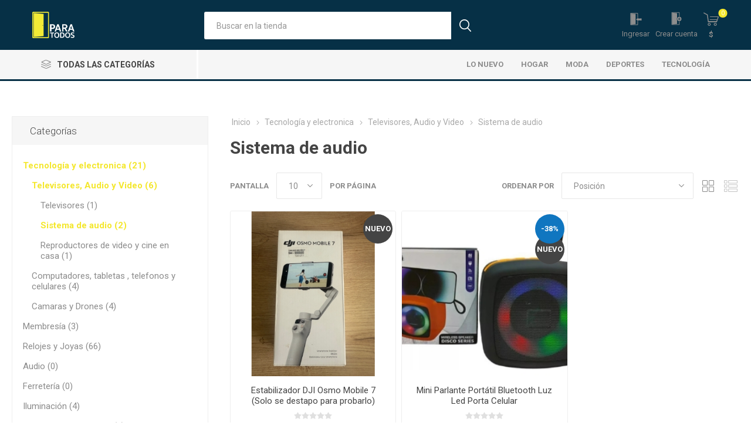

--- FILE ---
content_type: text/html; charset=utf-8
request_url: https://gitlab.paratodos.com.co/audio-system
body_size: 57406
content:
<!DOCTYPE html>
<html lang="es"  class="html-category-page">
<head>
    <title>ParaTodos. Sistema de audio</title>
    <meta http-equiv="Content-type" content="text/html;charset=UTF-8" />
    <meta name="description" content="" />
    <meta name="keywords" content="" />
    <meta name="generator" content="nopCommerce" />
    <meta name="viewport" content="width=device-width, initial-scale=1, maximum-scale=1, user-scalable=0" />
    <link rel="preload" as="font" href="/Themes/Emporium/Content/icons/emporium-icons.woff" crossorigin>
    <link href="https://fonts.googleapis.com/css?family=Roboto:300,400,700&amp;subset=cyrillic-ext,greek-ext&display=swap" rel="stylesheet">
    
    


    
    



    <link href="/Themes/Emporium/Content/css/styles.css" rel="stylesheet" type="text/css" />
<link href="/Themes/Emporium/Content/css/tables.css" rel="stylesheet" type="text/css" />
<link href="/Themes/Emporium/Content/css/mobile.css" rel="stylesheet" type="text/css" />
<link href="/Themes/Emporium/Content/css/480.css" rel="stylesheet" type="text/css" />
<link href="/Themes/Emporium/Content/css/768.css" rel="stylesheet" type="text/css" />
<link href="/Themes/Emporium/Content/css/1024.css" rel="stylesheet" type="text/css" />
<link href="/Themes/Emporium/Content/css/1280.css" rel="stylesheet" type="text/css" />
<link href="/Themes/Emporium/Content/css/1600.css" rel="stylesheet" type="text/css" />
<link href="/Plugins/SevenSpikes.Core/Styles/slick-slider-1.6.0.css" rel="stylesheet" type="text/css" />
<link href="/Plugins/SevenSpikes.Core/Styles/perfect-scrollbar.min.css" rel="stylesheet" type="text/css" />
<link href="/Plugins/SevenSpikes.Nop.Plugins.MegaMenu/Themes/Emporium/Content/MegaMenu.css" rel="stylesheet" type="text/css" />
<link href="/Plugins/SevenSpikes.Nop.Plugins.AjaxCart/Themes/Emporium/Content/ajaxCart.css" rel="stylesheet" type="text/css" />
<link href="/Plugins/SevenSpikes.Nop.Plugins.ProductRibbons/Styles/Ribbons.common.css" rel="stylesheet" type="text/css" />
<link href="/Plugins/SevenSpikes.Nop.Plugins.ProductRibbons/Themes/Emporium/Content/Ribbons.css" rel="stylesheet" type="text/css" />
<link href="/Plugins/SevenSpikes.Nop.Plugins.QuickView/Themes/Emporium/Content/QuickView.css" rel="stylesheet" type="text/css" />
<link href="/lib_npm/fine-uploader/fine-uploader/fine-uploader.min.css" rel="stylesheet" type="text/css" />
<link href="/Themes/Emporium/Content/css/theme.custom-1.css?v=148" rel="stylesheet" type="text/css" />

    
    <link rel="canonical" href="https://gitlab.paratodos.com.co/audio-system" />

    
    
    <link rel="shortcut icon" href="/icons/icons_0/LogoOKpuerta.ico">
    
    <!--Powered by nopCommerce - https://www.nopCommerce.com-->
</head>
<body class="category-page-body">
    



<div class="ajax-loading-block-window" style="display: none">
</div>
<div id="dialog-notifications-success" title="Notificación" style="display:none;">
</div>
<div id="dialog-notifications-error" title="Error" style="display:none;">
</div>
<div id="dialog-notifications-warning" title="Advertencia" style="display:none;">
</div>
<div id="bar-notification" class="bar-notification-container" data-close="Cerrar">
</div>



<!--[if lte IE 8]>
    <div style="clear:both;height:59px;text-align:center;position:relative;">
        <a href="http://www.microsoft.com/windows/internet-explorer/default.aspx" target="_blank">
            <img src="/Themes/Emporium/Content/img/ie_warning.jpg" height="42" width="820" alt="You are using an outdated browser. For a faster, safer browsing experience, upgrade for free today." />
        </a>
    </div>
<![endif]-->


<div class="master-wrapper-page">
    
    <div class="responsive-nav-wrapper-parent">
        <div class="responsive-nav-wrapper">
            <div class="menu-title">
                <span>Menú</span>
            </div>
            <div class="search-wrap">
                <span>Buscar</span>
            </div>
            <div class="mobile-logo">
                



<a href="/" class="logo">


<img alt="ParaTodos" title="ParaTodos" src="https://mx4.paratodos.com.co/images/thumbs/0002352_0001540_LogoOK.png" /></a>
            </div>
            <div class="shopping-cart-link">               
            </div>
        </div>
    </div>
    
<div class="header">
    
    <div class="header-upper">
        <div class="header-selectors-wrapper">
            
            
            
            
        </div>
    </div>
    <div class="header-lower">
        <div class="header-logo">
            



<a href="/" class="logo">


<img alt="ParaTodos" title="ParaTodos" src="https://mx4.paratodos.com.co/images/thumbs/0002352_0001540_LogoOK.png" /></a>
        </div>
        <div class="search-box store-search-box">
            <div class="close-side-menu">
                <span class="close-side-menu-text">Buscar en la tienda</span>
                <span class="close-side-menu-btn">Cerrar</span>
            </div>
            <form method="get" id="small-search-box-form" action="/search">
        <input type="text" class="search-box-text" id="small-searchterms" autocomplete="off" name="q" placeholder="Buscar en la tienda" aria-label="Buscar tienda" />
        <button type="submit" class="button-1 search-box-button">Búsqueda</button>
            
            
</form>
        </div>

        <div class="header-links-wrapper">
            

<div class="header-links">
    <ul>
        
            <li>
                <a href="/customer/info" class="ico-account opener" data-loginUrl="/login">Ingresar</a>
                <div class="profile-menu-box login-form-in-header">
                    <div class="close-side-menu">
                        <span class="close-side-menu-text">Ingresar</span>
                        <span class="close-side-menu-btn">Cerrar</span>
                    </div>
                    <div class="header-form-holder">
                        <a href="/login?returnUrl=%2Faudio-system" class="ico-login">Iniciar Sesion</a>
                    </div>
                </div>
            </li>


            <li>
                <a href="/register?returnUrl=%2Faudio-system" class="ico-register">Crear cuenta</a>
            </li>



        
    </ul>
        <div class="mobile-flyout-wrapper">
            <div class="close-side-menu">
                <span class="close-side-menu-text">Carro de la compra</span>
                <span class="close-side-menu-btn">Cerrar</span>
            </div>
            



<div id="flyout-cart" class="flyout-cart" data-removeItemFromCartUrl="/EmporiumTheme/RemoveItemFromCart" data-flyoutCartUrl="/EmporiumTheme/FlyoutShoppingCart">
    <div id="topcartlink">
        <a href="/cart" class="ico-cart">
            <span class="cart-qty">0</span>
            <span class="cart-label">
$            </span>
        </a>
    </div>
    <div class="mini-shopping-cart">
        <div class="flyout-cart-scroll-area">
                <p>No tienes artículos en tu carrito.</p>
        </div>
    </div>
</div>
        </div>
        
</div>

        </div>
    </div>
    <div class="header-menu-parent">
        <div class="header-menu categories-in-side-panel">
		        <div class="category-navigation-list-wrapper">
			        <span class="category-navigation-title">Todas las categorías</span>
		            <ul class="category-navigation-list sticky-flyout"></ul>
		        </div>
		    <div class="close-menu">
		    	<span class="close-menu-text">Menú</span>
		        <span class="close-menu-btn">Cerrar</span>
		    </div>





    <ul class="mega-menu"
        data-isRtlEnabled="false"
        data-enableClickForDropDown="false">


<li class="has-sublist mega-menu-categories root-category-items">

        <a class="with-subcategories" href="/tv-electronics-2">Tecnolog&#xED;a y electronica</a>

        <div class="plus-button"></div>
        <div class="sublist-wrap">
            <ul class="sublist">
                <li class="back-button">
                    <span>Volver</span>
                </li>
                
        <li class="has-sublist">
            <a href="/computers-tablets-phones" title="Computadores, tabletas , telefonos y celulares" class="with-subcategories"><span>Computadores, tabletas , telefonos y celulares</span></a>
            <div class="plus-button"></div>
            <div class="sublist-wrap">
                <ul class="sublist">
                    <li class="back-button">
                        <span>Volver</span>
                    </li>
                    
        <li>
            <a class="lastLevelCategory" href="/laptop-desktop-computers" title="Computadoras portatiles y de escritorio"><span>Computadoras portatiles y de escritorio</span></a>
        </li>
        <li>
            <a class="lastLevelCategory" href="/tablets-e-readers" title="Tabletas y lectores electronicos"><span>Tabletas y lectores electronicos</span></a>
        </li>
        <li>
            <a class="lastLevelCategory" href="/mobile-phones-smart-watches" title="Telefonos moviles y relojes inteligentes"><span>Telefonos moviles y relojes inteligentes</span></a>
        </li>


                </ul>
            </div>
        </li>
        <li class="has-sublist">
            <a href="/cameras-drones" title="Camaras y Drones" class="with-subcategories"><span>Camaras y Drones</span></a>
            <div class="plus-button"></div>
            <div class="sublist-wrap">
                <ul class="sublist">
                    <li class="back-button">
                        <span>Volver</span>
                    </li>
                    
        <li>
            <a class="lastLevelCategory" href="/dslr-compact-cameras" title="Camaras DSLR y compactas"><span>Camaras DSLR y compactas</span></a>
        </li>
        <li>
            <a class="lastLevelCategory" href="/action-cameras" title="Camaras de accion"><span>Camaras de accion</span></a>
        </li>
        <li>
            <a class="lastLevelCategory" href="/drones" title="Drones"><span>Drones</span></a>
        </li>


                </ul>
            </div>
        </li>

            </ul>
        </div>

</li>

<li class="has-sublist mega-menu-categories root-category-items">

        <a class="with-subcategories" href="/garden-patio">Jardin y Patio</a>

        <div class="plus-button"></div>
        <div class="sublist-wrap">
            <ul class="sublist">
                <li class="back-button">
                    <span>Volver</span>
                </li>
                
        <li>
            <a class="lastLevelCategory" href="/outdoor-furniture-lighting" title="Iluminacion y muebles de exterior"><span>Iluminacion y muebles de exterior</span></a>
        </li>
        <li>
            <a class="lastLevelCategory" href="/plants-pots" title="Plantas y macetas"><span>Plantas y macetas</span></a>
        </li>
        <li>
            <a class="lastLevelCategory" href="/swimming-outdoor-cooking" title="Nadar y cocinar al aire libre"><span>Nadar y cocinar al aire libre</span></a>
        </li>

            </ul>
        </div>

</li>

<li class="has-sublist mega-menu-categories root-category-items">

        <a class="with-subcategories" href="/toys-party-crafts">Juguetes, fiesta y manualidades</a>

        <div class="plus-button"></div>
        <div class="sublist-wrap">
            <ul class="sublist">
                <li class="back-button">
                    <span>Volver</span>
                </li>
                
        <li>
            <a class="lastLevelCategory" href="/toys" title="Juguetes"><span>Juguetes</span></a>
        </li>
        <li>
            <a class="lastLevelCategory" href="/party" title="Fiesta"><span>Fiesta</span></a>
        </li>
        <li>
            <a class="lastLevelCategory" href="/art-crafts" title="Arte y manualidades"><span>Arte y manualidades</span></a>
        </li>

            </ul>
        </div>

</li>

<li class="has-sublist mega-menu-categories root-category-items">

        <a class="with-subcategories" href="/leisure-music">Ocio y Musica</a>

        <div class="plus-button"></div>
        <div class="sublist-wrap">
            <ul class="sublist">
                <li class="back-button">
                    <span>Volver</span>
                </li>
                
        <li>
            <a class="lastLevelCategory" href="/books" title="Libros"><span>Libros</span></a>
        </li>
        <li>
            <a class="lastLevelCategory" href="/board-games-puzzles" title="Juegos de mesa y rompecabezas"><span>Juegos de mesa y rompecabezas</span></a>
        </li>
        <li>
            <a class="lastLevelCategory" href="/musicle-instruments" title="Instrumentos Musicales"><span>Instrumentos Musicales</span></a>
        </li>

            </ul>
        </div>

</li>

<li class="has-sublist mega-menu-categories root-category-items">

        <a class="with-subcategories" href="/health-beauty">Salud y Belleza</a>

        <div class="plus-button"></div>
        <div class="sublist-wrap">
            <ul class="sublist">
                <li class="back-button">
                    <span>Volver</span>
                </li>
                
        <li>
            <a class="lastLevelCategory" href="/parfumes" title="Perfumes, lociones"><span>Perfumes, lociones</span></a>
        </li>
        <li>
            <a class="lastLevelCategory" href="/skincare" title="Proteccion de la piel"><span>Proteccion de la piel</span></a>
        </li>
        <li>
            <a class="lastLevelCategory" href="/makeup" title="Maquillaje"><span>Maquillaje</span></a>
        </li>

            </ul>
        </div>

</li>

<li class="has-sublist mega-menu-categories root-category-items">

        <a class="with-subcategories" href="/gifts-gatgets">Regalos y Gatgets</a>

        <div class="plus-button"></div>
        <div class="sublist-wrap">
            <ul class="sublist">
                <li class="back-button">
                    <span>Volver</span>
                </li>
                
        <li>
            <a class="lastLevelCategory" href="/gifts-for-her" title="Regalos para ella"><span>Regalos para ella</span></a>
        </li>
        <li>
            <a class="lastLevelCategory" href="/gifts-for-him" title="Regalos para el"><span>Regalos para el</span></a>
        </li>
        <li>
            <a class="lastLevelCategory" href="/gadgets" title="Artilugio"><span>Artilugio</span></a>
        </li>

            </ul>
        </div>

</li>

<li class="has-sublist mega-menu-categories root-category-items">

        <a class="with-subcategories" href="/pet-toys-accessories">Juguetes y accesorios para mascotas</a>

        <div class="plus-button"></div>
        <div class="sublist-wrap">
            <ul class="sublist">
                <li class="back-button">
                    <span>Volver</span>
                </li>
                
        <li>
            <a class="lastLevelCategory" href="/furniture-beds" title="Muebles y Camas"><span>Muebles y Camas</span></a>
        </li>
        <li>
            <a class="lastLevelCategory" href="/toys-scratching-posts" title="Juguetes y rascadores"><span>Juguetes y rascadores</span></a>
        </li>
        <li>
            <a class="lastLevelCategory" href="/bowls-feeders" title="Tazones y comederos"><span>Tazones y comederos</span></a>
        </li>

            </ul>
        </div>

</li>

<li class="has-sublist mega-menu-categories root-category-items">

        <a class="with-subcategories" href="/spots-fitness-outdoors">Deportes</a>

        <div class="plus-button"></div>
        <div class="sublist-wrap">
            <ul class="sublist">
                <li class="back-button">
                    <span>Volver</span>
                </li>
                
        <li>
            <a class="lastLevelCategory" href="/fitness-equipment" title="Equipo de entrenamiento"><span>Equipo de entrenamiento</span></a>
        </li>
        <li class="has-sublist">
            <a href="/tiro-deportivo" title="Tiro Deportivo" class="with-subcategories"><span>Tiro Deportivo</span></a>
            <div class="plus-button"></div>
            <div class="sublist-wrap">
                <ul class="sublist">
                    <li class="back-button">
                        <span>Volver</span>
                    </li>
                    
        <li>
            <a class="lastLevelCategory" href="/armas-de-aire-comprimido" title="Armas de aire comprimido"><span>Armas de aire comprimido</span></a>
        </li>


                </ul>
            </div>
        </li>
        <li class="has-sublist">
            <a href="/paintball" title="Paintball" class="with-subcategories"><span>Paintball</span></a>
            <div class="plus-button"></div>
            <div class="sublist-wrap">
                <ul class="sublist">
                    <li class="back-button">
                        <span>Volver</span>
                    </li>
                    
        <li>
            <a class="lastLevelCategory" href="/marcadoras" title="Marcadoras"><span>Marcadoras</span></a>
        </li>


                </ul>
            </div>
        </li>
        <li>
            <a class="lastLevelCategory" href="/fitness-technology-accessories" title="Tecnologia y accesorios de fitness"><span>Tecnologia y accesorios de fitness</span></a>
        </li>
        <li>
            <a class="lastLevelCategory" href="/cycling-camping" title="Ciclismo y Camping"><span>Ciclismo y Camping</span></a>
        </li>

            </ul>
        </div>

</li>

<li class=" ">

    <a href="/newproducts" class="" title="Lo nuevo" ><span> Lo nuevo</span></a>

</li>



<li class=" ">

    <a href="/home-furniture-appliances" class="" title="Hogar" ><span> Hogar</span></a>

</li>



<li class=" ">

    <a href="/moda" class="" title="Moda" ><span> Moda</span></a>

</li>



<li class=" ">

    <a href="/spots-fitness-outdoors" class="" title="Deportes" ><span> Deportes</span></a>

</li>



<li class=" ">

    <a href="/gaming-smart-technology" class="" title="Tecnolog&#xED;a" ><span> Tecnolog&#xED;a</span></a>

</li>


        
    </ul>
    <ul class="mega-menu-responsive">
        <li class="all-categories">
            <span class="labelfornextplusbutton">Todas las categorías</span>
            <div class="plus-button"></div>
            <div class="sublist-wrap">
                <ul class="sublist">
                    <li class="back-button">
                        <span>Atrás</span>
                    </li>


<li class="has-sublist mega-menu-categories root-category-items">

        <a class="with-subcategories" href="/tv-electronics-2">Tecnolog&#xED;a y electronica</a>

        <div class="plus-button"></div>
        <div class="sublist-wrap">
            <ul class="sublist">
                <li class="back-button">
                    <span>Volver</span>
                </li>
                
        <li class="has-sublist">
            <a href="/computers-tablets-phones" title="Computadores, tabletas , telefonos y celulares" class="with-subcategories"><span>Computadores, tabletas , telefonos y celulares</span></a>
            <div class="plus-button"></div>
            <div class="sublist-wrap">
                <ul class="sublist">
                    <li class="back-button">
                        <span>Volver</span>
                    </li>
                    
        <li>
            <a class="lastLevelCategory" href="/laptop-desktop-computers" title="Computadoras portatiles y de escritorio"><span>Computadoras portatiles y de escritorio</span></a>
        </li>
        <li>
            <a class="lastLevelCategory" href="/tablets-e-readers" title="Tabletas y lectores electronicos"><span>Tabletas y lectores electronicos</span></a>
        </li>
        <li>
            <a class="lastLevelCategory" href="/mobile-phones-smart-watches" title="Telefonos moviles y relojes inteligentes"><span>Telefonos moviles y relojes inteligentes</span></a>
        </li>


                </ul>
            </div>
        </li>
        <li class="has-sublist">
            <a href="/cameras-drones" title="Camaras y Drones" class="with-subcategories"><span>Camaras y Drones</span></a>
            <div class="plus-button"></div>
            <div class="sublist-wrap">
                <ul class="sublist">
                    <li class="back-button">
                        <span>Volver</span>
                    </li>
                    
        <li>
            <a class="lastLevelCategory" href="/dslr-compact-cameras" title="Camaras DSLR y compactas"><span>Camaras DSLR y compactas</span></a>
        </li>
        <li>
            <a class="lastLevelCategory" href="/action-cameras" title="Camaras de accion"><span>Camaras de accion</span></a>
        </li>
        <li>
            <a class="lastLevelCategory" href="/drones" title="Drones"><span>Drones</span></a>
        </li>


                </ul>
            </div>
        </li>

            </ul>
        </div>

</li>

<li class="has-sublist mega-menu-categories root-category-items">

        <a class="with-subcategories" href="/garden-patio">Jardin y Patio</a>

        <div class="plus-button"></div>
        <div class="sublist-wrap">
            <ul class="sublist">
                <li class="back-button">
                    <span>Volver</span>
                </li>
                
        <li>
            <a class="lastLevelCategory" href="/outdoor-furniture-lighting" title="Iluminacion y muebles de exterior"><span>Iluminacion y muebles de exterior</span></a>
        </li>
        <li>
            <a class="lastLevelCategory" href="/plants-pots" title="Plantas y macetas"><span>Plantas y macetas</span></a>
        </li>
        <li>
            <a class="lastLevelCategory" href="/swimming-outdoor-cooking" title="Nadar y cocinar al aire libre"><span>Nadar y cocinar al aire libre</span></a>
        </li>

            </ul>
        </div>

</li>

<li class="has-sublist mega-menu-categories root-category-items">

        <a class="with-subcategories" href="/toys-party-crafts">Juguetes, fiesta y manualidades</a>

        <div class="plus-button"></div>
        <div class="sublist-wrap">
            <ul class="sublist">
                <li class="back-button">
                    <span>Volver</span>
                </li>
                
        <li>
            <a class="lastLevelCategory" href="/toys" title="Juguetes"><span>Juguetes</span></a>
        </li>
        <li>
            <a class="lastLevelCategory" href="/party" title="Fiesta"><span>Fiesta</span></a>
        </li>
        <li>
            <a class="lastLevelCategory" href="/art-crafts" title="Arte y manualidades"><span>Arte y manualidades</span></a>
        </li>

            </ul>
        </div>

</li>

<li class="has-sublist mega-menu-categories root-category-items">

        <a class="with-subcategories" href="/leisure-music">Ocio y Musica</a>

        <div class="plus-button"></div>
        <div class="sublist-wrap">
            <ul class="sublist">
                <li class="back-button">
                    <span>Volver</span>
                </li>
                
        <li>
            <a class="lastLevelCategory" href="/books" title="Libros"><span>Libros</span></a>
        </li>
        <li>
            <a class="lastLevelCategory" href="/board-games-puzzles" title="Juegos de mesa y rompecabezas"><span>Juegos de mesa y rompecabezas</span></a>
        </li>
        <li>
            <a class="lastLevelCategory" href="/musicle-instruments" title="Instrumentos Musicales"><span>Instrumentos Musicales</span></a>
        </li>

            </ul>
        </div>

</li>

<li class="has-sublist mega-menu-categories root-category-items">

        <a class="with-subcategories" href="/health-beauty">Salud y Belleza</a>

        <div class="plus-button"></div>
        <div class="sublist-wrap">
            <ul class="sublist">
                <li class="back-button">
                    <span>Volver</span>
                </li>
                
        <li>
            <a class="lastLevelCategory" href="/parfumes" title="Perfumes, lociones"><span>Perfumes, lociones</span></a>
        </li>
        <li>
            <a class="lastLevelCategory" href="/skincare" title="Proteccion de la piel"><span>Proteccion de la piel</span></a>
        </li>
        <li>
            <a class="lastLevelCategory" href="/makeup" title="Maquillaje"><span>Maquillaje</span></a>
        </li>

            </ul>
        </div>

</li>

<li class="has-sublist mega-menu-categories root-category-items">

        <a class="with-subcategories" href="/gifts-gatgets">Regalos y Gatgets</a>

        <div class="plus-button"></div>
        <div class="sublist-wrap">
            <ul class="sublist">
                <li class="back-button">
                    <span>Volver</span>
                </li>
                
        <li>
            <a class="lastLevelCategory" href="/gifts-for-her" title="Regalos para ella"><span>Regalos para ella</span></a>
        </li>
        <li>
            <a class="lastLevelCategory" href="/gifts-for-him" title="Regalos para el"><span>Regalos para el</span></a>
        </li>
        <li>
            <a class="lastLevelCategory" href="/gadgets" title="Artilugio"><span>Artilugio</span></a>
        </li>

            </ul>
        </div>

</li>

<li class="has-sublist mega-menu-categories root-category-items">

        <a class="with-subcategories" href="/pet-toys-accessories">Juguetes y accesorios para mascotas</a>

        <div class="plus-button"></div>
        <div class="sublist-wrap">
            <ul class="sublist">
                <li class="back-button">
                    <span>Volver</span>
                </li>
                
        <li>
            <a class="lastLevelCategory" href="/furniture-beds" title="Muebles y Camas"><span>Muebles y Camas</span></a>
        </li>
        <li>
            <a class="lastLevelCategory" href="/toys-scratching-posts" title="Juguetes y rascadores"><span>Juguetes y rascadores</span></a>
        </li>
        <li>
            <a class="lastLevelCategory" href="/bowls-feeders" title="Tazones y comederos"><span>Tazones y comederos</span></a>
        </li>

            </ul>
        </div>

</li>

<li class="has-sublist mega-menu-categories root-category-items">

        <a class="with-subcategories" href="/spots-fitness-outdoors">Deportes</a>

        <div class="plus-button"></div>
        <div class="sublist-wrap">
            <ul class="sublist">
                <li class="back-button">
                    <span>Volver</span>
                </li>
                
        <li>
            <a class="lastLevelCategory" href="/fitness-equipment" title="Equipo de entrenamiento"><span>Equipo de entrenamiento</span></a>
        </li>
        <li class="has-sublist">
            <a href="/tiro-deportivo" title="Tiro Deportivo" class="with-subcategories"><span>Tiro Deportivo</span></a>
            <div class="plus-button"></div>
            <div class="sublist-wrap">
                <ul class="sublist">
                    <li class="back-button">
                        <span>Volver</span>
                    </li>
                    
        <li>
            <a class="lastLevelCategory" href="/armas-de-aire-comprimido" title="Armas de aire comprimido"><span>Armas de aire comprimido</span></a>
        </li>


                </ul>
            </div>
        </li>
        <li class="has-sublist">
            <a href="/paintball" title="Paintball" class="with-subcategories"><span>Paintball</span></a>
            <div class="plus-button"></div>
            <div class="sublist-wrap">
                <ul class="sublist">
                    <li class="back-button">
                        <span>Volver</span>
                    </li>
                    
        <li>
            <a class="lastLevelCategory" href="/marcadoras" title="Marcadoras"><span>Marcadoras</span></a>
        </li>


                </ul>
            </div>
        </li>
        <li>
            <a class="lastLevelCategory" href="/fitness-technology-accessories" title="Tecnologia y accesorios de fitness"><span>Tecnologia y accesorios de fitness</span></a>
        </li>
        <li>
            <a class="lastLevelCategory" href="/cycling-camping" title="Ciclismo y Camping"><span>Ciclismo y Camping</span></a>
        </li>

            </ul>
        </div>

</li>                </ul>
            </div>
        </li>


<li class=" ">

    <a href="/newproducts" class="" title="Lo nuevo" ><span> Lo nuevo</span></a>

</li>



<li class=" ">

    <a href="/home-furniture-appliances" class="" title="Hogar" ><span> Hogar</span></a>

</li>



<li class=" ">

    <a href="/moda" class="" title="Moda" ><span> Moda</span></a>

</li>



<li class=" ">

    <a href="/spots-fitness-outdoors" class="" title="Deportes" ><span> Deportes</span></a>

</li>



<li class=" ">

    <a href="/gaming-smart-technology" class="" title="Tecnolog&#xED;a" ><span> Tecnolog&#xED;a</span></a>

</li>


        
    </ul>

		    <div class="mobile-menu-items"></div>
        </div>
    </div>
    
</div>
    
    <div class="overlayOffCanvas"></div>
    <div class="master-wrapper-content">
        



<div class="ajaxCartInfo" data-getAjaxCartButtonUrl="/NopAjaxCart/GetAjaxCartButtonsAjax"
     data-productPageAddToCartButtonSelector=".add-to-cart-button"
     data-productBoxAddToCartButtonSelector=".product-box-add-to-cart-button"
     data-productBoxProductItemElementSelector=".product-item"
     data-useNopNotification="False"
     data-nopNotificationCartResource="El producto ha sido agregado a su &lt;a href=&quot;/cart&quot;&gt;carrito&lt;/a&gt;"
     data-nopNotificationWishlistResource="El producto se ha agregado a su &lt;a href=&quot;/wishlist&quot;&gt;lista de deseos&lt;/a&gt;."
     data-enableOnProductPage="True"
     data-enableOnCatalogPages="True"
     data-miniShoppingCartQuatityFormattingResource="({0})"
     data-miniWishlistQuatityFormattingResource="({0})"
     data-addToWishlistButtonSelector=".add-to-wishlist-button">
</div>

<input id="addProductVariantToCartUrl" name="addProductVariantToCartUrl" type="hidden" value="/AddProductFromProductDetailsPageToCartAjax" />
<input id="addProductToCartUrl" name="addProductToCartUrl" type="hidden" value="/AddProductToCartAjax" />
<input id="miniShoppingCartUrl" name="miniShoppingCartUrl" type="hidden" value="/MiniShoppingCart" />
<input id="flyoutShoppingCartUrl" name="flyoutShoppingCartUrl" type="hidden" value="/NopAjaxCartFlyoutShoppingCart" />
<input id="checkProductAttributesUrl" name="checkProductAttributesUrl" type="hidden" value="/CheckIfProductOrItsAssociatedProductsHasAttributes" />
<input id="getMiniProductDetailsViewUrl" name="getMiniProductDetailsViewUrl" type="hidden" value="/GetMiniProductDetailsView" />
<input id="flyoutShoppingCartPanelSelector" name="flyoutShoppingCartPanelSelector" type="hidden" value="#flyout-cart" />
<input id="shoppingCartMenuLinkSelector" name="shoppingCartMenuLinkSelector" type="hidden" value=".cart-qty" />
<input id="wishlistMenuLinkSelector" name="wishlistMenuLinkSelector" type="hidden" value="span.wishlist-qty" />





<div id="product-ribbon-info" data-productid="0"
     data-productboxselector=".product-item, .item-holder"
     data-productboxpicturecontainerselector=".picture, .item-picture"
     data-productpagepicturesparentcontainerselector=".product-essential"
     data-productpagebugpicturecontainerselector=".picture"
     data-retrieveproductribbonsurl="/RetrieveProductRibbons">
</div>


<div class="quickViewData" data-productselector=".product-item"
     data-productselectorchild=".add-info"
     data-retrievequickviewurl="/quickviewdata"
     data-quickviewbuttontext="Vista rápida"
     data-quickviewbuttontitle="Quick View"
     data-isquickviewpopupdraggable="True"
     data-enablequickviewpopupoverlay="True"
     data-accordionpanelsheightstyle="auto"
     data-getquickviewbuttonroute="/getquickviewbutton">
</div>
        <div class="master-column-wrapper">
            




    <div class="center-2">
        
        




<div class="page category-page">
        <div class="breadcrumb">
            <ul itemscope itemtype="http://schema.org/BreadcrumbList">
                <li>
                    <a href="/" title="Inicio">Inicio</a>
                    <span class="delimiter">/</span>
                </li>
                    <li itemprop="itemListElement" itemscope itemtype="http://schema.org/ListItem">
                            <a href="/tv-electronics-2" title="Tecnolog&#xED;a y electronica" itemprop="item">
                                <span itemprop="name">Tecnolog&#xED;a y electronica</span>
                            </a>
                            <span class="delimiter">/</span>
                        <meta itemprop="position" content="1" />
                    </li>
                    <li itemprop="itemListElement" itemscope itemtype="http://schema.org/ListItem">
                            <a href="/televisions-autdio-video-2" title="Televisores, Audio y Video" itemprop="item">
                                <span itemprop="name">Televisores, Audio y Video</span>
                            </a>
                            <span class="delimiter">/</span>
                        <meta itemprop="position" content="2" />
                    </li>
                    <li itemprop="itemListElement" itemscope itemtype="http://schema.org/ListItem">
                            <strong class="current-item" itemprop="name">Sistema de audio</strong>
                            <span itemprop="item" itemscope itemtype="http://schema.org/Thing"
                                  id="/audio-system">
                            </span>
                        <meta itemprop="position" content="3" />
                    </li>
            </ul>
        </div>
    <div class="page-title">
        <h1>Sistema de audio</h1>
    </div>
    <div class="page-body">
        
        
        
        
        

<div class="product-selectors">
    <div class="filters-button-wrapper">
        <button class="filters-button">Filtros</button>
    </div>

        <div class="product-viewmode">
            <span>Ver como</span>
                <a class="viewmode-icon grid selected" data-viewmode="grid" title="Rejilla">Rejilla</a>
                <a class="viewmode-icon list " data-viewmode="list" title="Lista">Lista</a>
        </div>
        

        <div class="product-sorting">
            <span>Ordenar por</span>
            <select aria-label="Seleccione el orden de clasificaci&#xF3;n del producto" id="products-orderby" name="products-orderby"><option selected="selected" value="0">Posici&#xF3;n</option>
<option value="5">Nombre: A a la Z</option>
<option value="6">Nombre: Z a la A</option>
<option value="10">Precio: De menor a mayor</option>
<option value="11">Precio: De mayor a menor</option>
<option value="15">Lo M&#xE1;s Nuevo</option>
</select>
        </div>
        

        <div class="product-page-size">
            <span>Pantalla</span>
            <select aria-label="Seleccionar el n&#xFA;mero de productos por p&#xE1;gina" id="products-pagesize" name="products-pagesize"><option selected="selected" value="10">10</option>
<option value="15">15</option>
<option value="20">20</option>
<option value="25">25</option>
</select>
            <span>por página</span>
        </div>
        
</div>
        
        <div class="returned-products-marker"></div>
        

<div class="products-container">
    <div class="ajax-products-busy"></div>
    <div class="products-wrapper">
        

    <div class="product-grid">
        <div class="item-grid">
                <div class="item-box">
                    



<div class="product-item" data-productid="1709">
    <div class="picture">
        <a href="/estabilizador-dji-osmo-mobile-7-solo-se-destapo-para-probarlo" title="Mostrar detalles para Estabilizador DJI Osmo Mobile 7 (Solo se destapo para probarlo)">


    <img src="[data-uri]"
         data-lazyloadsrc="https://www.paratodos.com.co/images/thumbs/0004368_estabilizador-dji-osmo-mobile-7-solo-se-destapo-para-probarlo_345.jpeg" alt="Imagen de Estabilizador DJI Osmo Mobile 7 (Solo se destapo para probarlo)" title="Mostrar detalles para Estabilizador DJI Osmo Mobile 7 (Solo se destapo para probarlo)" class="picture-img"/>
        </a>
        <div class="btn-wrapper">
        </div>
    </div>
    <div class="details">
        <h2 class="product-title">
            <a href="/estabilizador-dji-osmo-mobile-7-solo-se-destapo-para-probarlo">Estabilizador DJI Osmo Mobile 7 (Solo se destapo para probarlo)</a>
        </h2>
            <div class="product-rating-box" title="0 rese&#xF1;a(s)">
                <div class="rating">
                    <div style="width: 0%">
                    </div>
                </div>
            </div>
        <div class="description">
            Espectacular estabilizador DJI Osmo Mobile 7 nuevo (Solo se destapo para probarlo)


Captura videos fluidos y profesionales con el Estabilizador DJI Osmo Mobile 7. Diseñado para ofrecer estabilidad y control avanzado, es la herramienta ideal para creadores de contenido.

 

Características principales:

 

Estabilización mejorada: Tecnología de vanguardia que elimina vibraciones para tomas suaves.
Control inteligente: Modos automáticos y seguimiento de sujetos para una experiencia optimizada.
Diseño portátil y ligero: Plegable y fácil de transportar para grabaciones en cualquier lugar.
Batería de larga duración: Mayor autonomía para sesiones extendidas sin interrupciones.
Compatibilidad universal: Funciona con una amplia variedad de smartphones para capturas versátiles.
 

Este estabilizador es perfecto para vloggers, cineastas y aficionados que buscan calidad profesional en sus grabaciones móviles.
        </div>
        <div class="add-info">
            
            <div class="prices">
                <span class="price actual-price">$450.000</span>
            </div>
            
            <div class="buttons">
                    <button type="button" class="button-2 product-box-add-to-cart-button" onclick="AjaxCart.addproducttocart_catalog('/addproducttocart/catalog/1709/1/1');return false;">Comprar Ya</button>
            </div>
            
        </div>
    </div>
</div>

                </div>
                <div class="item-box">
                    



<div class="product-item" data-productid="1722">
    <div class="picture">
        <a href="/mini-parlante-portatil-bluetooth-luz-led-porta-celular" title="Mostrar detalles para Mini Parlante Port&#xE1;til Bluetooth Luz Led Porta Celular">


    <img src="[data-uri]"
         data-lazyloadsrc="https://www.paratodos.com.co/images/thumbs/0004392_mini-parlante-portatil-bluetooth-luz-led-porta-celular_345.jpeg" alt="Imagen de Mini Parlante Port&#xE1;til Bluetooth Luz Led Porta Celular" title="Mostrar detalles para Mini Parlante Port&#xE1;til Bluetooth Luz Led Porta Celular" class="picture-img"/>
        </a>
        <div class="btn-wrapper">
        </div>
    </div>
    <div class="details">
        <h2 class="product-title">
            <a href="/mini-parlante-portatil-bluetooth-luz-led-porta-celular">Mini Parlante Port&#xE1;til Bluetooth Luz Led Porta Celular</a>
        </h2>
            <div class="product-rating-box" title="0 rese&#xF1;a(s)">
                <div class="rating">
                    <div style="width: 0%">
                    </div>
                </div>
            </div>
        <div class="description">
            Mini Parlante Portátil Speaker Disco Bajos Profundos X-911
¡Música donde quieras!
Este pequeño parlante te permitirá llevar la fiesta a donde quieras. Con conexión inalámbrica bluetooth podrás escuchar todo lo que tengas almacenado en tu celular. Además tiene Radio FM, Puerto USB y Puerto Micro-SD.
        </div>
        <div class="add-info">
            
            <div class="prices">
                    <span class="price old-price">$64.800</span>
                <span class="price actual-price">$40.000</span>
            </div>
            
            <div class="buttons">
                    <button type="button" class="button-2 product-box-add-to-cart-button" onclick="AjaxCart.addproducttocart_catalog('/addproducttocart/catalog/1722/1/1');return false;">Comprar Ya</button>
            </div>
            
        </div>
    </div>
</div>

                </div>
        </div>
    </div>

    </div>
</div>

        
    </div>
</div>

        
    </div>
    <div class="side-2">
            <div class="block-wrapper">
                
    
    


                

    <div class="block block-category-navigation">
        <div class="title">
            <strong>Categorías</strong>
        </div>
        <div class="listbox">
            <ul class="list">
        <li class="active">
            <a href="/tv-electronics-2">Tecnolog&#xED;a y electronica
 (21)            </a>
                        <ul class="sublist">
        <li class="active">
            <a href="/televisions-autdio-video-2">Televisores, Audio y Video
 (6)            </a>
                        <ul class="sublist">
        <li class="inactive">
            <a href="/televisions-2">Televisores
 (1)            </a>
        </li>
        <li class="active last">
            <a href="/audio-system">Sistema de audio
 (2)            </a>
        </li>
        <li class="inactive">
            <a href="/video-players-home-cinema">Reproductores de video y cine en casa
 (1)            </a>
        </li>
                        </ul>
        </li>
        <li class="inactive">
            <a href="/computers-tablets-phones">Computadores, tabletas , telefonos y celulares
 (4)            </a>
        </li>
        <li class="inactive">
            <a href="/cameras-drones">Camaras y Drones
 (4)            </a>
        </li>
                        </ul>
        </li>
        <li class="inactive">
            <a href="/membres%C3%ADa">Membres&#xED;a
 (3)            </a>
        </li>
        <li class="inactive">
            <a href="/joyeria">Relojes y Joyas
 (66)            </a>
        </li>
        <li class="inactive">
            <a href="/audio">Audio
 (0)            </a>
        </li>
        <li class="inactive">
            <a href="/ferreteria">Ferreter&#xED;a
 (0)            </a>
        </li>
        <li class="inactive">
            <a href="/iluminacion">Iluminaci&#xF3;n
 (4)            </a>
        </li>
        <li class="inactive">
            <a href="/repuestos-para-carros">Repuestos para carros
 (0)            </a>
        </li>
        <li class="inactive">
            <a href="/juegos-y-juguetes">Juegos y Juguetes
 (7)            </a>
        </li>
        <li class="inactive">
            <a href="/mercados">Viveres
 (0)            </a>
        </li>
        <li class="inactive">
            <a href="/home-furniture-appliances">Hogar
 (19)            </a>
        </li>
        <li class="inactive">
            <a href="/moda">Ropa, Moda y Accesorios
 (173)            </a>
        </li>
        <li class="inactive">
            <a href="/garden-patio">Jardin y Patio
 (0)            </a>
        </li>
        <li class="inactive">
            <a href="/gaming-smart-technology">Tecnolog&#xED;a
 (8)            </a>
        </li>
        <li class="inactive">
            <a href="/toys-party-crafts">Juguetes, fiesta y manualidades
 (0)            </a>
        </li>
        <li class="inactive">
            <a href="/leisure-music">Ocio y Musica
 (1)            </a>
        </li>
        <li class="inactive">
            <a href="/health-beauty">Salud y Belleza
 (78)            </a>
        </li>
        <li class="inactive">
            <a href="/spots-fitness-outdoors">Deportes
 (9)            </a>
        </li>
        <li class="inactive">
            <a href="/gifts-gatgets">Regalos y Gatgets
 (161)            </a>
        </li>
        <li class="inactive">
            <a href="/pet-toys-accessories">Juguetes y accesorios para mascotas
 (0)            </a>
        </li>
            </ul>
        </div>
    </div>

                
                    <div class="block block-manufacturer-navigation">
        <div class="title">
            <strong>Marcas</strong>
        </div>
        <div class="listbox">
            <ul class="list">
                    <li class="inactive"><a href="/manufacturer-1">LG</a>
                    </li>
                    <li class="inactive"><a href="/manufacturer-2">Karup</a>
                    </li>
            </ul>
                <div class="view-all">
                    <a href="/manufacturer/all">Ver todas</a>
                </div>
        </div>
    </div>

                
                
                    <div class="block block-popular-tags">
        <div class="title">
            <strong>Etiquetas populares</strong>
        </div>
        <div class="listbox">
            <div class="tags">
                <ul>
                        <li><a href="/bombillo-alexa" style="font-size:90%;">bombillo alexa</a></li>
                        <li><a href="/bombillo-control-remoto" style="font-size:90%;">bombillo control remoto</a></li>
                        <li><a href="/bombillo-de-colores" style="font-size:90%;">bombillo de colores</a></li>
                        <li><a href="/bombillo-e27" style="font-size:90%;">bombillo e27</a></li>
                        <li><a href="/bombillo-google-home" style="font-size:90%;">bombillo google home</a></li>
                        <li><a href="/bombillo-inteligente" style="font-size:90%;">bombillo inteligente</a></li>
                        <li><a href="/bombillo-led-wifi" style="font-size:90%;">bombillo led wifi</a></li>
                        <li><a href="/bombillo-mercury" style="font-size:90%;">bombillo mercury</a></li>
                        <li><a href="/bombillo-mercury-smart" style="font-size:90%;">bombillo mercury smart</a></li>
                        <li><a href="/bombillo-rgb" style="font-size:90%;">bombillo rgb</a></li>
                        <li><a href="/bombillo-smart" style="font-size:90%;">bombillo smart</a></li>
                        <li><a href="/bombillo-smart-home" style="font-size:90%;">bombillo smart home</a></li>
                        <li><a href="/bombillo-wifi" style="font-size:90%;">bombillo wifi</a></li>
                        <li><a href="/iluminacion-inteligente" style="font-size:90%;">iluminaci&#xF3;n inteligente</a></li>
                        <li><a href="/luz-inteligente" style="font-size:90%;">luz inteligente</a></li>
                </ul>
            </div>
                <div class="view-all">
                    <a href="/producttag/all">Ver todas</a>
                </div>
        </div>
    </div>

                
            </div>
    </div>

        </div>
        
    </div>
    

<div class="footer">
    
    <div class="footer-middle">
        <div class="footer-block">
            <div class="title">
                <strong>Información</strong>
            </div>
            <ul class="list">
                    <li><a href="/shipping-returns">Shipping &amp; returns</a></li>
                    <li><a href="/privacy-notice">Privacy notice</a></li>
                    <li><a href="/conditions-of-use">Conditions of Use</a></li>
            </ul>
        </div>
        <div class="footer-block">
            <div class="title">
                <strong>Ingresar</strong>
            </div>
            <ul class="list">
                <li><a href="/order/history">Órdenes</a></li>
                    <li><a href="/recentlyviewedproducts">Productos vistos recientemente</a></li>
            </ul>
        </div>
        <div class="footer-block">
            <div class="title">
                <strong>Servicios al Cliente</strong>
            </div>
			<ul class="list">
				
				<li><a href="/contactus">+57 321 4354746</a></li>
				
            </ul>
			
            <ul class="list">
            </ul>
        </div>
        <div class="socials-and-payments">
            <div class="social-icons">
                <div class="title">
                    <strong>Síguenos</strong>
                </div>
                



<ul class="social-sharing">
</ul>
            </div>
            <div class="pay-options">
                <h3 class="title">Opciones de pago</h3>
                <img src="/Themes/Emporium/Content/img/pay_icon1.png" alt="" />
                <img src="/Themes/Emporium/Content/img/pay_icon2.png" alt="" />
                <img src="/Themes/Emporium/Content/img/pay_icon3.png" alt="" />
                <img src="/Themes/Emporium/Content/img/pay_icon6.png" alt="" />
            </div>
        </div>
    </div>
    <div class="footer-lower">
        <div class="footer-disclaimer">
            Copyright ® 2026 ParaTodos. Todos los derechos reservados.
        </div>
    </div>
    
</div>
</div>



    
    <script src="/lib_npm/jquery/jquery.min.js"></script>
<script src="/lib_npm/jquery-validation/jquery.validate.min.js"></script>
<script src="/lib_npm/jquery-validation-unobtrusive/jquery.validate.unobtrusive.min.js"></script>
<script src="/lib_npm/jquery-ui-dist/jquery-ui.min.js"></script>
<script src="/lib_npm/jquery-migrate/jquery-migrate.min.js"></script>
<script src="/Plugins/SevenSpikes.Core/Scripts/iOS-12-array-reverse-fix.min.js"></script>
<script src="/js/public.common.js"></script>
<script src="/js/public.ajaxcart.js"></script>
<script src="/js/public.countryselect.js"></script>
<script src="/lib/kendo/2020.1.406/js/kendo.core.min.js"></script>
<script src="/lib/kendo/2020.1.406/js/kendo.userevents.min.js"></script>
<script src="/lib/kendo/2020.1.406/js/kendo.draganddrop.min.js"></script>
<script src="/lib/kendo/2020.1.406/js/kendo.popup.min.js"></script>
<script src="/lib/kendo/2020.1.406/js/kendo.window.min.js"></script>
<script src="/js/public.catalogproducts.js"></script>
<script src="/Plugins/SevenSpikes.Core/Scripts/sevenspikes.core.min.js"></script>
<script src="/Plugins/SevenSpikes.Nop.Plugins.MegaMenu/Scripts/MegaMenu.min.js"></script>
<script src="/Plugins/SevenSpikes.Core/Scripts/jquery.json-2.4.min.js"></script>
<script src="/Plugins/SevenSpikes.Nop.Plugins.AjaxCart/Scripts/AjaxCart.min.js"></script>
<script src="/Plugins/SevenSpikes.Nop.Plugins.ProductRibbons/Scripts/ProductRibbons.min.js"></script>
<script src="/lib_npm/fine-uploader/jquery.fine-uploader/jquery.fine-uploader.min.js"></script>
<script src="/Plugins/SevenSpikes.Nop.Plugins.QuickView/Scripts/QuickView.min.js"></script>
<script src="/Plugins/SevenSpikes.Core/Scripts/cloudzoom.core.min.js"></script>
<script src="/Plugins/SevenSpikes.Core/Scripts/footable.min.js"></script>
<script src="/Plugins/SevenSpikes.Core/Scripts/perfect-scrollbar.min.js"></script>
<script src="/Plugins/SevenSpikes.Core/Scripts/sevenspikes.theme.min.js"></script>
<script src="/Plugins/SevenSpikes.Core/Scripts/slick-slider-1.6.0.min.js"></script>
<script src="/Themes/Emporium/Content/scripts/emporium.js"></script>

    <script>
            $(document).ready(function () {
                var $viewModeEls = $('[data-viewmode]');
                $viewModeEls.on('click', function () {
                    if (!$(this).hasClass('selected')) {
                        $viewModeEls.toggleClass('selected');
                        CatalogProducts.getProducts();
                    }
                    return false;
                });

                $(CatalogProducts).on('before', function (e) {
                    var $viewModeEl = $('[data-viewmode].selected');
                    if ($viewModeEl) {
                        e.payload.urlBuilder
                            .addParameter('viewmode', $viewModeEl.data('viewmode'));
                    }
                });
            });
        </script>
<script>
            $(document).ready(function () {
                var $orderByEl = $('#products-orderby');
                $orderByEl.on('change', function () {
                    CatalogProducts.getProducts();
                });

                $(CatalogProducts).on('before', function (e) {
                    e.payload.urlBuilder
                        .addParameter('orderby', $orderByEl.val());
                });
            });
        </script>
<script>
            $(document).ready(function () {
                var $pageSizeEl = $('#products-pagesize');
                $pageSizeEl.on('change', function () {
                    CatalogProducts.getProducts();
                });

                $(CatalogProducts).on('before', function (e) {
                    e.payload.urlBuilder
                        .addParameter('pagesize', $pageSizeEl.val());
                });
            });
        </script>
<script>
    $(document).ready(function () {
        CatalogProducts.init({
            ajax: true,
            browserPath: '/audio-system',
            fetchUrl: '/category/products?categoryId=7'
        });

        addPagerHandlers();
        $(CatalogProducts).on('loaded', function () {
            addPagerHandlers();
        });
    });

    function addPagerHandlers() {
        $('[data-page]').on('click', function (e) {
            e.preventDefault();
            CatalogProducts.getProducts($(this).data('page'));
            return false;
        });
    }
</script>
<script>
                $("#small-search-box-form").on("submit", function(event) {
                    if ($("#small-searchterms").val() == "") {
                        alert('Por favor introduzca la palabra clave de b\u00FAsqueda');
                        $("#small-searchterms").focus();
                        event.preventDefault();
                    }
                });
            </script>
<script>
                $(document).ready(function() {
                    var showLinkToResultSearch;
                    var searchText;
                    $('#small-searchterms').autocomplete({
                            delay: 500,
                            minLength: 3,
                            source: '/catalog/searchtermautocomplete',
                            appendTo: '.search-box',
                            select: function(event, ui) {
                                $("#small-searchterms").val(ui.item.label);
                                setLocation(ui.item.producturl);
                                return false;
                        },
                        //append link to the end of list
                        open: function(event, ui) {
                            //display link to search page
                            if (showLinkToResultSearch) {
                                searchText = document.getElementById("small-searchterms").value;
                                $(".ui-autocomplete").append("<li class=\"ui-menu-item\" role=\"presentation\"><a href=\"/search?q=" + searchText + "\">Ver todos los resultados...</a></li>");
                            }
                        }
                    })
                    .data("ui-autocomplete")._renderItem = function(ul, item) {
                        var t = item.label;
                        showLinkToResultSearch = item.showlinktoresultsearch;
                        //html encode
                        t = htmlEncode(t);
                        return $("<li></li>")
                            .data("item.autocomplete", item)
                            .append("<a><img src='" + item.productpictureurl + "'><span>" + t + "</span></a>")
                            .appendTo(ul);
                    };
                });
            </script>
<script>
            $(document).ready(function () {
                $('.header').on('mouseenter', '#topcartlink', function () {
                    $('#flyout-cart').addClass('active');
                });
                $('.header').on('mouseleave', '#topcartlink', function () {
                    $('#flyout-cart').removeClass('active');
                });
                $('.header').on('mouseenter', '#flyout-cart', function () {
                    $('#flyout-cart').addClass('active');
                });
                $('.header').on('mouseleave', '#flyout-cart', function () {
                    $('#flyout-cart').removeClass('active');
                });
            });
        </script>
<script type="text/javascript">


    $(document).ready(function () {
        // We need to trigger an event, in order for the lazy loading to work. The default event is scroll, which is not useful in this case
        $(".category-navigation-list").on("mouseenter", function () {
            $("img.lazy").each(function () {
                var that = $(this);

                that.attr('src', that.attr('data-original'));
            });
        });
    });

</script>
<script type="text/javascript">
        var localized_data = {
            AjaxCartFailure: "Error al añadir el producto. Por favor, actualiza la página e inténtalo una vez más."
        };
        AjaxCart.init(false, '.cart-qty', '.header-links .wishlist-qty', '#flyout-cart', localized_data);
    </script>

    <div class="scroll-back-button" id="goToTop"></div>
</body>
</html>

--- FILE ---
content_type: text/html; charset=utf-8
request_url: https://gitlab.paratodos.com.co/NopAjaxCart/GetAjaxCartButtonsAjax
body_size: 891
content:



        <div class="ajax-cart-button-wrapper qty-enabled" data-productid="1709" data-isproductpage="false">
                        <div class="add-to-cart-qty-wrapper">
                            <input data-quantityproductid="1709" type="text" class="productQuantityTextBox" value="1" />
                            <span class="plus">i</span>
                            <span class="minus">h</span>
                        </div>
                <button type="button" class="button-2 product-box-add-to-cart-button nopAjaxCartProductListAddToCartButton" data-productid="1709">
                    Comprar Ya
                </button>
                      

        </div>
        <div class="ajax-cart-button-wrapper qty-enabled" data-productid="1722" data-isproductpage="false">
                        <div class="add-to-cart-qty-wrapper">
                            <input data-quantityproductid="1722" type="text" class="productQuantityTextBox" value="1" />
                            <span class="plus">i</span>
                            <span class="minus">h</span>
                        </div>
                <button type="button" class="button-2 product-box-add-to-cart-button nopAjaxCartProductListAddToCartButton" data-productid="1722">
                    Comprar Ya
                </button>
                      

        </div>


--- FILE ---
content_type: text/html; charset=utf-8
request_url: https://gitlab.paratodos.com.co/RetrieveProductRibbons
body_size: 1519
content:

            <a href="/estabilizador-dji-osmo-mobile-7-solo-se-destapo-para-probarlo" class="ribbon-position top-right" data-productribbonid="2" data-productid="1709">
                <div class="product-ribbon new-ribbon" style="background-color: #444;&#xD;&#xA;border-radius: 50%;&#xD;&#xA;width: 50px;&#xD;&#xA;height: 50px;&#xD;&#xA;text-align: center;">
                    

            <label class="ribbon-text" style="display: block;&#xD;&#xA;font-size: 13px;&#xD;&#xA;color: #fff;&#xD;&#xA;font-weight: 700;&#xD;&#xA;line-height: 50px;&#xD;&#xA;overflow: hidden;&#xD;&#xA;text-overflow: ellipsis;&#xD;&#xA;white-space: nowrap;&#xD;&#xA;text-transform: uppercase;">Nuevo</label>

                </div>
            </a>
            <a href="/mini-parlante-portatil-bluetooth-luz-led-porta-celular" class="ribbon-position top-right" data-productribbonid="1" data-productid="1722">
                <div class="product-ribbon sale-ribbon" style="background-color: #1076c0;&#xD;&#xA;border-radius: 50%;&#xD;&#xA;width: 50px;&#xD;&#xA;height: 50px;&#xD;&#xA;text-align: center;">
                    

            <label class="ribbon-text" style="display: block;&#xD;&#xA;font-size: 13px;&#xD;&#xA;color: #fff;&#xD;&#xA;font-weight: 700;&#xD;&#xA;line-height: 50px;&#xD;&#xA;overflow: hidden;&#xD;&#xA;text-overflow: ellipsis;&#xD;&#xA;white-space: nowrap;&#xD;&#xA;text-transform: uppercase;">-38%</label>

                </div>
            </a>
            <a href="/mini-parlante-portatil-bluetooth-luz-led-porta-celular" class="ribbon-position top-right" data-productribbonid="2" data-productid="1722">
                <div class="product-ribbon new-ribbon" style="background-color: #444;&#xD;&#xA;border-radius: 50%;&#xD;&#xA;width: 50px;&#xD;&#xA;height: 50px;&#xD;&#xA;text-align: center;">
                    

            <label class="ribbon-text" style="display: block;&#xD;&#xA;font-size: 13px;&#xD;&#xA;color: #fff;&#xD;&#xA;font-weight: 700;&#xD;&#xA;line-height: 50px;&#xD;&#xA;overflow: hidden;&#xD;&#xA;text-overflow: ellipsis;&#xD;&#xA;white-space: nowrap;&#xD;&#xA;text-transform: uppercase;">Nuevo</label>

                </div>
            </a>


--- FILE ---
content_type: text/html; charset=utf-8
request_url: https://gitlab.paratodos.com.co/getquickviewbutton?_=1769171478242
body_size: -541
content:
<div class="quick-view-button">
    <a title="Quick View">Vista rápida</a>
</div>



--- FILE ---
content_type: text/html; charset=utf-8
request_url: https://gitlab.paratodos.com.co/login?isHeaderPanel=true
body_size: 3306
content:

<div class="page login-page">
    <div class="page-title">
        <h1>Registrar</h1>
    </div>
    
    <div class="page-body">
        <div class="customer-blocks">
                <div class="new-wrapper register-block">
                    <div class="title">
                        <strong>Nuevo Cliente</strong>
                    </div>
                    <div class="text">
                        Al crear una cuenta en nuestra tienda podrá realizar sus compras rápidamente, revisar el estado de sus pedidos y seguimiento de los pedidos que ha hecho anteriormente. 
                    </div>
                    <div class="buttons">
                        <button type="button" class="button-1 register-button" onclick="location.href='https://gitlab.paratodos.com.co/register'">Crear cuenta</button>
                    </div>
                </div>
            <div class="returning-wrapper fieldset">
                <form method="post" autocomplete="off" action="/login">
                    <div class="title">
                        <strong>Soy Cliente</strong>
                    </div>
                    
                    <div class="form-fields">
                            <div class="inputs">
                                <label for="Username">Nombre de usuario:</label>
                                <input class="username" autofocus="autofocus" type="text" id="Username" name="Username" value="" />
                                <span class="inputs-icons">&#x61;</span>
                                <span class="field-validation-valid" data-valmsg-for="Username" data-valmsg-replace="true"></span>
                            </div>
                        <div class="inputs">
                            <label for="Password">Clave:</label>
                            <input class="password" type="password" id="Password" name="Password" />
                            <span class="inputs-icons">&#x78;</span>
                            <span class="field-validation-valid" data-valmsg-for="Password" data-valmsg-replace="true"></span>
                        </div>
                        <div class="inputs reversed">
                            <span class="forgot-password">
                                <a href="/passwordrecovery">¿Olvidaste tu clave?</a>
                            </span>
                            <input type="checkbox" data-val="true" data-val-required="The Recordarme field is required." id="RememberMe" name="RememberMe" value="true" />
                            <label for="RememberMe">Recordarme</label>
                        </div>
                    </div>
                    <div class="buttons">
                        <button type="submit" class="button-1 login-button">Iniciar Sesion</button>
                    </div>
                    <div class="in-header-register">
                    </div>
                <input name="__RequestVerificationToken" type="hidden" value="CfDJ8A2C8Idqj_VJkTggnbc_c8NcQP2fkTZmNXKlNlb52YzJFh-41U9UCQ3QsPvFd_sgedOLvkmQVGN6hwXQsmfXTXfqQr-1tSqbbVbyyhL26IOo6e09QflD0LW2BfmNXPaChp30d43HZJvtYCiOf8z4sVQ" /><input name="RememberMe" type="hidden" value="false" /><input name="RememberMe" type="hidden" value="false" /></form>
                <div class="external-authentication">
                    
                </div>
            </div>
        </div>

            <div class="topic-block">
            <div class="topic-block-title">
                <h2>About login / registration</h2>
            </div>
        <div class="topic-block-body">
            <p>Put your login / registration information here. You can edit this in the admin site.</p>
        </div>
    </div>

    </div>
</div>

--- FILE ---
content_type: text/css
request_url: https://gitlab.paratodos.com.co/Plugins/SevenSpikes.Nop.Plugins.AjaxCart/Themes/Emporium/Content/ajaxCart.css
body_size: 13122
content:
/*
* Copyright 2019 Seven Spikes Ltd. All rights reserved. (http://www.nop-templates.com)
* http://www.nop-templates.com/t/licensinginfo
*/


/* AJAX LOADER & ERRORS */

.k-overlay {
	position: fixed;
	top: 0;
	left: 0;
	z-index: 1060;
	width: 100%;
	height: 100%;
	background-color: rgba(68,68,68,.6);
}

.nopAjaxCartPanelAjaxBusy,
.miniProductDetailsPanelAjaxBusy {
    position: fixed;
    top: 0;
    left: 0;
    z-index: 1070;
    width: 100% !important;
    height: 100% !important;
    background-color: rgba(255,255,255,.7);
}

.miniProductDetailsPanelAjaxBusy {
    display: none;
}

.nopAjaxCartPanelAjaxBusy:before,
.nopAjaxCartPanelAjaxBusy:after,
.miniProductDetailsPanelAjaxBusy:before,
.miniProductDetailsPanelAjaxBusy:after {
	content:"";
	position: fixed;
	display: inline-block;
	top: 50%;
	left: 50%;
	-webkit-transform: translate(-50%, -50%);
	-ms-transform: translate(-50%, -50%);
	transform: translate(-50%, -50%);
	width: 0;
	height: 0;
	border: 0px solid #97c300;
	border-radius: 50%;
	-webkit-animation: loader 1.6s cubic-bezier(0, 0, 0.09, 0.99) infinite;
	-moz-animation: loader 1.6s cubic-bezier(0, 0, 0.09, 0.99) infinite;
	animation: loader 1.6s cubic-bezier(0, 0, 0.09, 0.99) infinite;
}

.nopAjaxCartPanelAjaxBusy:after,
.miniProductDetailsPanelAjaxBusy:after {
	animation-delay: .8s;
}

.ajaxCart .product-grid .picture > a:before {
    padding-top: 100%;
}

.addProductVariantToCartErrors {
    color: #ff4f60;
    font-weight: 700;
    text-align: center;
}
.addProductVariantToCartErrors ul {
	margin: 20px;
}
.addProductVariantToCartErrors li {
	margin: 0 0 10px 0;
}
.productQuantityTextBox {
    float: left;
    width: 20px;
    text-align: center;
    font-size: 16px;
}

/* item box styles */

select.productQuantityDropdown,
input.productQuantityTextBox {
    font-size: 14px !important;
    color: #444 !important;
}

.ajax-cart-button-wrapper .product-box-add-to-cart-button {
    width: 100%;
}

.product-grid .ajax-cart-button-wrapper .add-to-cart-qty-wrapper,
.product-grid .item-box .productQuantityDropdown {
    width: 60px;
    margin-right: 3px;
    vertical-align: top;
}

.product-grid .ajax-cart-button-wrapper .add-to-cart-qty-wrapper .plus,
.product-grid .ajax-cart-button-wrapper .add-to-cart-qty-wrapper .minus {
    height: 16px;
    line-height: 16px;
}

.product-grid .item-box .productQuantityDropdown {
    height: 40px;
    padding: 0 25px 0 10px;
    background-position: right 10px center;
}

.product-grid .item-box .productQuantityDropdown ~ .product-box-add-to-cart-button,
.product-grid .ajax-cart-button-wrapper .add-to-cart-qty-wrapper + .product-box-add-to-cart-button {
    width: calc(100% - 63px);
    vertical-align: top;
}

.add-to-cart-qty-wrapper + .ajax-cart-button-wrapper {
    display: inline-block;
    vertical-align: top;
    width: calc(100% - 90px);
    max-width: 250px;
}

.variant-overview .add-to-cart-qty-wrapper + .ajax-cart-button-wrapper {
    width: 140px;
}

.add-to-cart-qty-wrapper + .ajax-cart-button-wrapper button {
    width: 100%;
}

.qty-dropdown + .ajax-cart-button-wrapper {
    display: inline-block;
    vertical-align: top;
}

.product-prices-box .qty-dropdown + .ajax-cart-button-wrapper {
    width: calc(100% - 83px);
}
.product-prices-box .qty-dropdown + .ajax-cart-button-wrapper button {
    width: 100%;
}
.product-grid .item-box .productQuantityTextBox {
    width: 100%;
    height: 40px;
    padding-left: 2px;
}


/* general styles */


.ajaxCart {
    position: absolute;
    left: 50% !important;
    -webkit-transform: translateX(-50%);
    -ms-transform: translateX(-50%);
    transform: translateX(-50%);
    padding: 0 !important;
    width: 700px !important;
    max-width: 100%;
    height: auto !important;
    background: #fff;
    text-align: left;
    z-index: 1070;
}
.ajaxCart li {
	list-style: none;
}
.ajaxCart .k-window-titlebar.k-header {
	padding: 0;
    font-size: 0;
    margin: 0 !important;
    overflow: hidden;
}
.ajaxCart .k-window-titlebar.k-header .k-window-actions {
	position: absolute;
    top: 25px;
    right: 25px;
	font-size: 0;
	z-index: 1;
}
.ajaxCart .k-window-titlebar.k-header .k-window-actions a,
.ajaxCart .k-window-titlebar.k-header .k-window-actions .k-icon {
	display: block;
	font-size: 0;
}
.ajaxCart .k-window-titlebar.k-header .k-window-actions .k-icon:before {
    content: "\7a";
    display: block;
    font-size: 20px;
    font-weight: normal;
    color: #444;
    opacity: .6;
    transition: opacity .1s ease;
}
.ajaxCart .k-window-titlebar.k-header .k-window-actions .k-icon:hover:before {
    color: #97c300;
}

.productAddedToCartWindow, .miniProductDetailsView {
    padding: 0;
    color: #444;
}
.productAddedToCartItem {
    padding: 0 30px 30px;
    overflow: hidden;
}
.productAddedToCartWindowImage {
    float: left;
    overflow: hidden;
    margin: 0 !important;
    width: 35%;
    height: auto;
    text-align: left;
}
.productAddedToCartWindowImage a {
    display: block;
    overflow: hidden;
    line-height: 0;
    border-radius: 3px;
}

.productAddedToCartWindowImage img {
    max-width: 100%;
}
.productAddedToCartWindowDescription {
    margin: 0 0 0 38%;
    padding: 10px 0 0;
    width: auto;
}
.productAddedToCartWindowDescription h1 {
    margin: 0 0 15px;
    font-weight: normal;
    font-size: 18px;
    color: #444;
}

.productAddedToCartWindowDescription strong {
    display: inline-block;
    margin-bottom: 20px;
    font-size: 24px;
    color: #97c300;
    font-weight: bold;
}
.productAddedToCartWindowDescription span {
    font-size: 15px;
    color: #8c8c8c;
}
.productAddedToCartWindowSummary {
    clear: both;
    padding: 30px;
    text-align: center;
    font-size: 0;
}
.productAddedToCartWindowSummary a,
.productAddedToCartWindowSummary div {
    display: inline-block;
    vertical-align: top;
    width: calc(50% - 5px);
    font-size: 14px;
}

.productAddedToCartWindowSummary div,
.productAddedToCartWindowSummary a + a {
    margin-left: 10px;
}

.productAddedToCartWindowSummary a + a + div {
    margin: 10px 0 0;
    width: 100%;
}

.productAddedToCartWindowSummary a {
    border: none;
    height: 45px;
    line-height: 45px;
    padding: 0 25px;
    border-radius: 3px;
    background-color: #f1f1f1;
    color: #8c8c8c;
    font-weight: 700;
    text-transform: uppercase;
    font-size: 14px;
    transition: all .2s ease;
}

.productAddedToCartWindowSummary a:hover {
    background-color: #e7e7e7;
}

.ajaxCart .productAddedToCartWindowCheckout {
    width: 100%;
}


/* grouped */


.miniProductDetailsView:focus,
.productAddedToCartWindow:focus {
	outline: -webkit-focus-ring-color auto 0;
}

.ajaxCart .product-name,
.ajaxCart .productAddedToCartWindowTitle,
.ajaxCart .k-window-title {
    display: block;
    padding: 25px 0;
    margin: 0 auto;
    width: calc(100% - 100px);
    font-size: 22px;
    text-transform: none;
    font-weight: 700;
    color: #444;
    text-align: center;
    overflow: hidden;
    white-space: nowrap;
    text-overflow: ellipsis;
}

.ajaxCart .k-window-title:empty {
    display: none;
}

.ajaxCart .product-details-page {
    padding: 0;
}
.miniProductDetailsView .product-variant-line {
    margin: 0;
}
.ajaxCart .product-overview-line {
    border-top: 1px solid #e7e7e7;
    padding-top: 30px;
}
.ajaxCart .product-overview-line:first-child {
    border-top: 0;
    padding-top: 0;
}
.miniProductDetailsView .product-essential {
    margin: 0;
    overflow: hidden;
    padding: 0 30px 30px;
    border: 0;
}
.miniProductDetailsView .product-essential .gallery {
	display: block; /*Cloud Zoom css override*/
	float: left;
	overflow: hidden;
    width: 35%;
    margin: 0;
}
.miniProductDetailsView .product-essential .picture {
    margin: 0;
    float: none;
	overflow: hidden;
	width: auto !important;
	height: auto !important;
	line-height: normal !important;
}
.miniProductDetailsView .product-essential .picture img {
	z-index: 0 !important;
}
.ajaxCart .overview {
    position: static;
    width: auto;
    float: none;
    padding: 10px 0 0 !important;
    margin: 0 0 0 38%;
}


.miniProductDetailsView .product-variant-name,
.productAddedToCartWindowDescription h1 a {
    margin-bottom: 12px;
    font-size: 20px;
    text-transform: none;
    font-weight: 700;
    color: #444;
}

.miniProductDetailsView .product-variant-name {
    display: none;
}

.miniProductDetailsView .short-description {
    margin: 0 0 20px;
    padding-top: 0;
    font-size: 15px;
    line-height: 1.5;
    border-top: none;
}

.miniProductDetailsView .prices {
    margin: 0 0 25px;
}

.miniProductDetailsView .overview .product-price {
    font-size: 24px;
}

.miniProductDetailsView .tax-shipping-info {
    display: inline;
    text-align: left;
} 

.miniProductDetailsView .customer-entered-price {
    margin: 0 0 30px;
    padding: 0;
}

.miniProductDetailsView .enter-price-input {
    padding: 4px;
    width: 69px;
}
.miniProductDetailsView .product-overview-line .add-to-cart {
    margin: 0;
    overflow: hidden;
}


.ajaxCart .add-to-cart-qty-wrapper {
    margin-right: 6px;
}

.ajaxCart .attributeInfo {
    margin-bottom: 20px;
    font-size: 15px;
    line-height: 1.5;
    color: #8c8c8c;
}

.ajaxCart .attributeInfo:empty {
    margin-bottom: 0;
}


/*.ajaxCart .qty-input,*/
.miniProductDetailsView .add-info input[type="text"] {
    margin: 0;
    width: 43px;
    height: 43px;
    font-size: 16px;
    padding: 0;
    float: left;
}
/*.nopAjaxCartProductVariantAddToCartButton {
    float: left;
}*/
.ajaxCart .product-collateral {
    margin: 0;
    padding: 20px 20px 0;
}
.miniProductDetailsView .message-error {
    display: block;
    float: left;
    clear: both;
    margin: 10px 0 0 0;
    font-weight: bold;
    text-align: left;
    font-size: 14px;
    color: #c00;
}
.miniProductDetailsView .message-error li {
    margin: 5px 0;
}


/* attributes */

.ajaxCart .attributes {
    margin: 0 0 20px;
    padding: 0;
}

.ajaxCart .attributes dt, .attributes dd {
    text-align: left;
}

.ajaxCart .attributes select {
    max-width: 100%;
}

.ajaxCart .overview .add-to-cart {
    width: 100%;
    max-width: 320px;
    font-size: 0;
}



/* giftcard */

.miniProductDetailsView .giftcard {
    margin: 0;
    padding: 0 20px 20px;
    background: #fff;
    text-align: left;
}

/* product grid */

.ajaxCart .product-grid {
    margin: 0 0 40px;
}
.ajaxCart .product-grid .title {
    padding: 0 30px 20px;
    margin: 0;
    font-size: 20px;
    text-align: center;
}
.ajaxCart .product-grid .item-grid {
    padding: 0 25px;
}
/*.ajaxCart .product-grid .item-box {
    text-align: center;
    width: calc(25% - 10px);
    margin: 0 5px;
}

.ajaxCart .product-grid .item-box .picture {
    margin: 0;
}

.ajaxCart .product-grid .item-box .product-title {
    height: 38px;
    margin: 0;
    font-size: 14px;
    overflow: hidden;
}
.ajaxCart .item-box .add-info,
.ajaxCart .item-box .description,
.ajaxCart .item-box .quick-view-button,
.ajaxCart .item-box .product-rating-box {
    display: none !important;
}*/


.ajaxCart .product-grid {
    font-size: 0;
}

.ajaxCart .product-grid .item-box {
    margin: 0 0 10px 0;
    width: 50%;
    max-height: 120px;
    border-left: 0;
    border-radius: 0 3px 3px 0;
    overflow: hidden;
}

.ajaxCart .product-grid .item-box .picture > a:after {
    content: none;
    display: none;
}

.ajaxCart .product-grid .item-box:nth-child(2n+1) {
   border-left: 1px solid #eee;
   margin-right: -1px;
   border-radius: 3px 0 0 3px;
}
.ajaxCart .product-grid .item-box .product-item > div {
    display: inline-block;
    vertical-align: top;
}

.ajaxCart .product-grid .item-box .product-item > div:first-child {
    width: 120px;
}
.ajaxCart .product-grid .item-box .picture {
    border-radius: 0;
}


.ajaxCart .product-grid .item-box .details {
    padding: 12px 4%;
    width: calc(100% - 120px);
    text-align: left;
}

.ajaxCart .product-grid .item-box .title,
.ajaxCart .product-grid .item-box .product-title {
    padding: 0;
    height: auto;
    max-height: 39px;
}

.ajaxCart .product-grid .item-box .prices {
    max-width: 100%;
    white-space: nowrap;
    text-overflow: ellipsis;
    overflow: hidden;
}

.ajaxCart .product-grid .item-box .prices > *:last-child:not(:empty) {
    margin: 0;
}

.ajaxCart .product-grid .item-box .buttons,
.ajaxCart .product-grid .item-box .btn-wrapper {
    display: none;
}



/* out of stock */

.ajaxCart .addProductToCartErrors {
    padding: 0 20px 30px;
    color: #8c8c8c;
    text-align: center;
    font-size: 15px;
}

@media all and (min-width:768px) {
    .ajaxCart .product-details-page {
        text-align: left;
    }
}


@media (max-width: 1024px) {
    .category-page .item-box .add-to-cart-qty-wrapper,
    .category-page .item-box .ajax-cart-button-wrapper select {
        display: none;
    }
    .item-box .ajax-cart-button-wrapper .add-to-cart-qty-wrapper,
    .item-box .productQuantityDropdown {
        display: none;
    }

    .product-grid .item-box .productQuantityDropdown ~ .product-box-add-to-cart-button,
    .product-grid .ajax-cart-button-wrapper .add-to-cart-qty-wrapper + .product-box-add-to-cart-button {
        width: 100%;
    }
}

@media all and (min-width:1025px) {
    .product-list .ajax-cart-button-wrapper .add-to-cart-qty-wrapper,
    .product-list .item-box .productQuantityDropdown {
        width: 60px;
        margin-right: 3px;
        vertical-align: top;
    }

    .product-list .item-box .productQuantityDropdown {
        height: 40px;
        padding: 0 25px 0 13px;
        background-position: right 10px center;
    }
    .product-list .item-box .productQuantityTextBox {
        width: 100%;
        height: 40px;
        padding-left: 2px;
    }
    .product-list .item-box .ajax-cart-button-wrapper .button-2 {
        max-width: calc(100% - 65px);
    }


}
